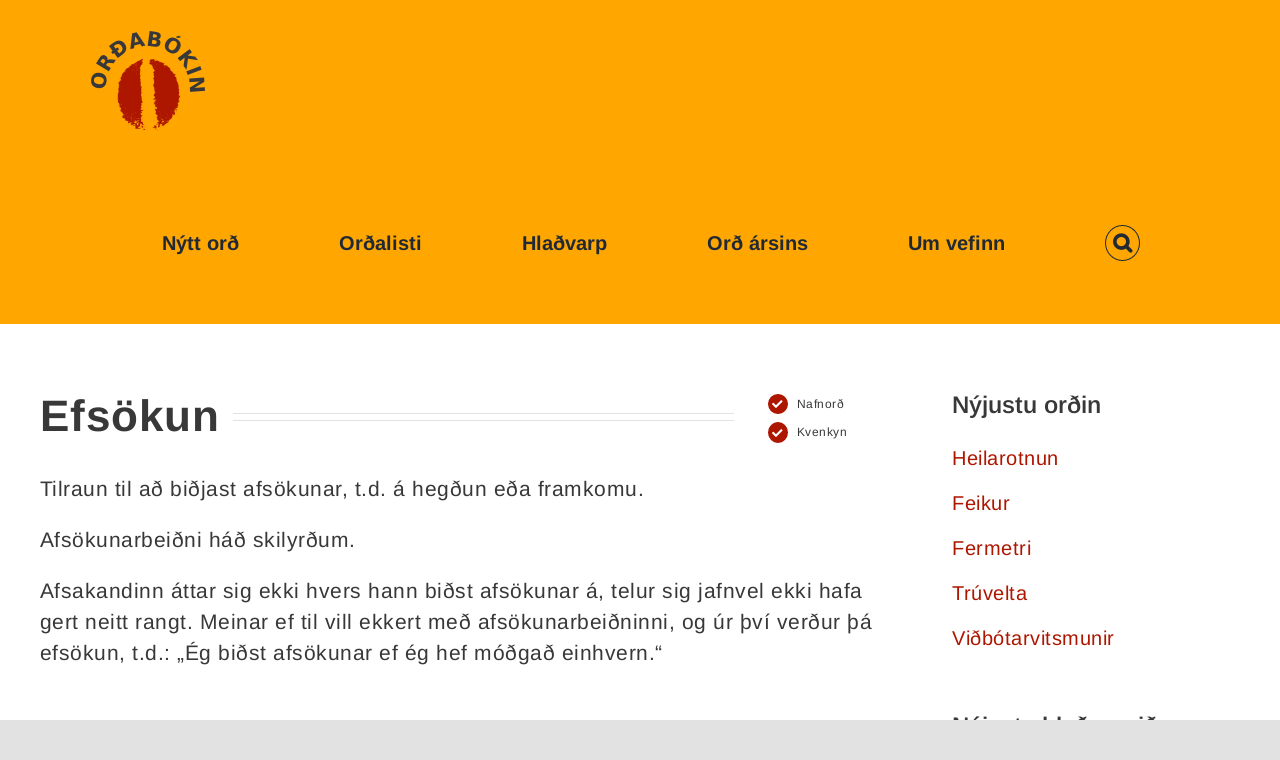

--- FILE ---
content_type: text/html; charset=utf-8
request_url: https://www.google.com/recaptcha/api2/anchor?ar=1&k=6LfGHZwUAAAAACC5f74C3RxExIdpGyt2ETqeSI9B&co=aHR0cHM6Ly9vcmRhYm9raW4uaXM6NDQz&hl=is&v=naPR4A6FAh-yZLuCX253WaZq&size=invisible&badge=hide&anchor-ms=20000&execute-ms=15000&cb=oc5i6tiv9khd
body_size: 44902
content:
<!DOCTYPE HTML><html dir="ltr" lang="is"><head><meta http-equiv="Content-Type" content="text/html; charset=UTF-8">
<meta http-equiv="X-UA-Compatible" content="IE=edge">
<title>reCAPTCHA</title>
<style type="text/css">
/* cyrillic-ext */
@font-face {
  font-family: 'Roboto';
  font-style: normal;
  font-weight: 400;
  src: url(//fonts.gstatic.com/s/roboto/v18/KFOmCnqEu92Fr1Mu72xKKTU1Kvnz.woff2) format('woff2');
  unicode-range: U+0460-052F, U+1C80-1C8A, U+20B4, U+2DE0-2DFF, U+A640-A69F, U+FE2E-FE2F;
}
/* cyrillic */
@font-face {
  font-family: 'Roboto';
  font-style: normal;
  font-weight: 400;
  src: url(//fonts.gstatic.com/s/roboto/v18/KFOmCnqEu92Fr1Mu5mxKKTU1Kvnz.woff2) format('woff2');
  unicode-range: U+0301, U+0400-045F, U+0490-0491, U+04B0-04B1, U+2116;
}
/* greek-ext */
@font-face {
  font-family: 'Roboto';
  font-style: normal;
  font-weight: 400;
  src: url(//fonts.gstatic.com/s/roboto/v18/KFOmCnqEu92Fr1Mu7mxKKTU1Kvnz.woff2) format('woff2');
  unicode-range: U+1F00-1FFF;
}
/* greek */
@font-face {
  font-family: 'Roboto';
  font-style: normal;
  font-weight: 400;
  src: url(//fonts.gstatic.com/s/roboto/v18/KFOmCnqEu92Fr1Mu4WxKKTU1Kvnz.woff2) format('woff2');
  unicode-range: U+0370-0377, U+037A-037F, U+0384-038A, U+038C, U+038E-03A1, U+03A3-03FF;
}
/* vietnamese */
@font-face {
  font-family: 'Roboto';
  font-style: normal;
  font-weight: 400;
  src: url(//fonts.gstatic.com/s/roboto/v18/KFOmCnqEu92Fr1Mu7WxKKTU1Kvnz.woff2) format('woff2');
  unicode-range: U+0102-0103, U+0110-0111, U+0128-0129, U+0168-0169, U+01A0-01A1, U+01AF-01B0, U+0300-0301, U+0303-0304, U+0308-0309, U+0323, U+0329, U+1EA0-1EF9, U+20AB;
}
/* latin-ext */
@font-face {
  font-family: 'Roboto';
  font-style: normal;
  font-weight: 400;
  src: url(//fonts.gstatic.com/s/roboto/v18/KFOmCnqEu92Fr1Mu7GxKKTU1Kvnz.woff2) format('woff2');
  unicode-range: U+0100-02BA, U+02BD-02C5, U+02C7-02CC, U+02CE-02D7, U+02DD-02FF, U+0304, U+0308, U+0329, U+1D00-1DBF, U+1E00-1E9F, U+1EF2-1EFF, U+2020, U+20A0-20AB, U+20AD-20C0, U+2113, U+2C60-2C7F, U+A720-A7FF;
}
/* latin */
@font-face {
  font-family: 'Roboto';
  font-style: normal;
  font-weight: 400;
  src: url(//fonts.gstatic.com/s/roboto/v18/KFOmCnqEu92Fr1Mu4mxKKTU1Kg.woff2) format('woff2');
  unicode-range: U+0000-00FF, U+0131, U+0152-0153, U+02BB-02BC, U+02C6, U+02DA, U+02DC, U+0304, U+0308, U+0329, U+2000-206F, U+20AC, U+2122, U+2191, U+2193, U+2212, U+2215, U+FEFF, U+FFFD;
}
/* cyrillic-ext */
@font-face {
  font-family: 'Roboto';
  font-style: normal;
  font-weight: 500;
  src: url(//fonts.gstatic.com/s/roboto/v18/KFOlCnqEu92Fr1MmEU9fCRc4AMP6lbBP.woff2) format('woff2');
  unicode-range: U+0460-052F, U+1C80-1C8A, U+20B4, U+2DE0-2DFF, U+A640-A69F, U+FE2E-FE2F;
}
/* cyrillic */
@font-face {
  font-family: 'Roboto';
  font-style: normal;
  font-weight: 500;
  src: url(//fonts.gstatic.com/s/roboto/v18/KFOlCnqEu92Fr1MmEU9fABc4AMP6lbBP.woff2) format('woff2');
  unicode-range: U+0301, U+0400-045F, U+0490-0491, U+04B0-04B1, U+2116;
}
/* greek-ext */
@font-face {
  font-family: 'Roboto';
  font-style: normal;
  font-weight: 500;
  src: url(//fonts.gstatic.com/s/roboto/v18/KFOlCnqEu92Fr1MmEU9fCBc4AMP6lbBP.woff2) format('woff2');
  unicode-range: U+1F00-1FFF;
}
/* greek */
@font-face {
  font-family: 'Roboto';
  font-style: normal;
  font-weight: 500;
  src: url(//fonts.gstatic.com/s/roboto/v18/KFOlCnqEu92Fr1MmEU9fBxc4AMP6lbBP.woff2) format('woff2');
  unicode-range: U+0370-0377, U+037A-037F, U+0384-038A, U+038C, U+038E-03A1, U+03A3-03FF;
}
/* vietnamese */
@font-face {
  font-family: 'Roboto';
  font-style: normal;
  font-weight: 500;
  src: url(//fonts.gstatic.com/s/roboto/v18/KFOlCnqEu92Fr1MmEU9fCxc4AMP6lbBP.woff2) format('woff2');
  unicode-range: U+0102-0103, U+0110-0111, U+0128-0129, U+0168-0169, U+01A0-01A1, U+01AF-01B0, U+0300-0301, U+0303-0304, U+0308-0309, U+0323, U+0329, U+1EA0-1EF9, U+20AB;
}
/* latin-ext */
@font-face {
  font-family: 'Roboto';
  font-style: normal;
  font-weight: 500;
  src: url(//fonts.gstatic.com/s/roboto/v18/KFOlCnqEu92Fr1MmEU9fChc4AMP6lbBP.woff2) format('woff2');
  unicode-range: U+0100-02BA, U+02BD-02C5, U+02C7-02CC, U+02CE-02D7, U+02DD-02FF, U+0304, U+0308, U+0329, U+1D00-1DBF, U+1E00-1E9F, U+1EF2-1EFF, U+2020, U+20A0-20AB, U+20AD-20C0, U+2113, U+2C60-2C7F, U+A720-A7FF;
}
/* latin */
@font-face {
  font-family: 'Roboto';
  font-style: normal;
  font-weight: 500;
  src: url(//fonts.gstatic.com/s/roboto/v18/KFOlCnqEu92Fr1MmEU9fBBc4AMP6lQ.woff2) format('woff2');
  unicode-range: U+0000-00FF, U+0131, U+0152-0153, U+02BB-02BC, U+02C6, U+02DA, U+02DC, U+0304, U+0308, U+0329, U+2000-206F, U+20AC, U+2122, U+2191, U+2193, U+2212, U+2215, U+FEFF, U+FFFD;
}
/* cyrillic-ext */
@font-face {
  font-family: 'Roboto';
  font-style: normal;
  font-weight: 900;
  src: url(//fonts.gstatic.com/s/roboto/v18/KFOlCnqEu92Fr1MmYUtfCRc4AMP6lbBP.woff2) format('woff2');
  unicode-range: U+0460-052F, U+1C80-1C8A, U+20B4, U+2DE0-2DFF, U+A640-A69F, U+FE2E-FE2F;
}
/* cyrillic */
@font-face {
  font-family: 'Roboto';
  font-style: normal;
  font-weight: 900;
  src: url(//fonts.gstatic.com/s/roboto/v18/KFOlCnqEu92Fr1MmYUtfABc4AMP6lbBP.woff2) format('woff2');
  unicode-range: U+0301, U+0400-045F, U+0490-0491, U+04B0-04B1, U+2116;
}
/* greek-ext */
@font-face {
  font-family: 'Roboto';
  font-style: normal;
  font-weight: 900;
  src: url(//fonts.gstatic.com/s/roboto/v18/KFOlCnqEu92Fr1MmYUtfCBc4AMP6lbBP.woff2) format('woff2');
  unicode-range: U+1F00-1FFF;
}
/* greek */
@font-face {
  font-family: 'Roboto';
  font-style: normal;
  font-weight: 900;
  src: url(//fonts.gstatic.com/s/roboto/v18/KFOlCnqEu92Fr1MmYUtfBxc4AMP6lbBP.woff2) format('woff2');
  unicode-range: U+0370-0377, U+037A-037F, U+0384-038A, U+038C, U+038E-03A1, U+03A3-03FF;
}
/* vietnamese */
@font-face {
  font-family: 'Roboto';
  font-style: normal;
  font-weight: 900;
  src: url(//fonts.gstatic.com/s/roboto/v18/KFOlCnqEu92Fr1MmYUtfCxc4AMP6lbBP.woff2) format('woff2');
  unicode-range: U+0102-0103, U+0110-0111, U+0128-0129, U+0168-0169, U+01A0-01A1, U+01AF-01B0, U+0300-0301, U+0303-0304, U+0308-0309, U+0323, U+0329, U+1EA0-1EF9, U+20AB;
}
/* latin-ext */
@font-face {
  font-family: 'Roboto';
  font-style: normal;
  font-weight: 900;
  src: url(//fonts.gstatic.com/s/roboto/v18/KFOlCnqEu92Fr1MmYUtfChc4AMP6lbBP.woff2) format('woff2');
  unicode-range: U+0100-02BA, U+02BD-02C5, U+02C7-02CC, U+02CE-02D7, U+02DD-02FF, U+0304, U+0308, U+0329, U+1D00-1DBF, U+1E00-1E9F, U+1EF2-1EFF, U+2020, U+20A0-20AB, U+20AD-20C0, U+2113, U+2C60-2C7F, U+A720-A7FF;
}
/* latin */
@font-face {
  font-family: 'Roboto';
  font-style: normal;
  font-weight: 900;
  src: url(//fonts.gstatic.com/s/roboto/v18/KFOlCnqEu92Fr1MmYUtfBBc4AMP6lQ.woff2) format('woff2');
  unicode-range: U+0000-00FF, U+0131, U+0152-0153, U+02BB-02BC, U+02C6, U+02DA, U+02DC, U+0304, U+0308, U+0329, U+2000-206F, U+20AC, U+2122, U+2191, U+2193, U+2212, U+2215, U+FEFF, U+FFFD;
}

</style>
<link rel="stylesheet" type="text/css" href="https://www.gstatic.com/recaptcha/releases/naPR4A6FAh-yZLuCX253WaZq/styles__ltr.css">
<script nonce="c9gH1eHBUzA3KdM334gM0A" type="text/javascript">window['__recaptcha_api'] = 'https://www.google.com/recaptcha/api2/';</script>
<script type="text/javascript" src="https://www.gstatic.com/recaptcha/releases/naPR4A6FAh-yZLuCX253WaZq/recaptcha__is.js" nonce="c9gH1eHBUzA3KdM334gM0A">
      
    </script></head>
<body><div id="rc-anchor-alert" class="rc-anchor-alert"></div>
<input type="hidden" id="recaptcha-token" value="[base64]">
<script type="text/javascript" nonce="c9gH1eHBUzA3KdM334gM0A">
      recaptcha.anchor.Main.init("[\x22ainput\x22,[\x22bgdata\x22,\x22\x22,\[base64]/[base64]/MjU1Ok4/NToyKSlyZXR1cm4gZmFsc2U7cmV0dXJuKHE9eShtLChtLnBmPUssTj80MDI6MCkpLFYoMCxtLG0uUyksbS51KS5wdXNoKFtxVSxxLE4/[base64]/[base64]/[base64]/[base64]/[base64]/[base64]/[base64]\\u003d\\u003d\x22,\[base64]\x22,\x22w7nCkVTClEbDlsOSw7cNc8K3VMKbJG3CkTY7w5HCm8Ouwr5jw6vDnsK6woDDvkIqNcOAwpjClcKow51EccO4U0vCiMO+IwfDlcKWf8Kcc0dwaUdAw54bSXpUQMOJfsK/w4LCrsKVw5Y2X8KLQcKAEyJfFcK2w4zDuVPDgUHCvk3ClGpgFcKKZsOew7tZw40pwo1BICnCksKwaQfDu8KQasKuw6B1w7htIMKkw4HCvsOzwpzDigHDs8Kmw5LCscKHSH/[base64]/Cs8KLPsOROFDDpsKMw6V2JMKZw7RmwqLDvmxpw5PCk2bDhnnCt8KYw5fCtSh4BMO4w7oUeyjCs8KuB2ABw5MeCMORUTNadsOkwo1jcMK3w4/[base64]/[base64]/CksKuwrljw4MowoNAw4zDi1PCiWDDpHTDrcKZw6TDiTB1wo5pd8KzG8KoBcO6wq7Cs8K5ecKDwr9rO1BQOcKzPcO2w6wLwoF7Y8K1wrMVbCVUw6prVsKMwrcuw5XDi1F/bCXDkcOxwqHCjMOGGz7CusOCwos7wrclw7pQB8OCc2dlIcKZQMKGPsO3EjzCsW0Vw6PDsXIkw6ZWwpxfw5bCq0wLHcObwrrDon4Cw7PCulLCncKEHlnDiMOjbxxybgI5DcK5wo/DnUvDtsODw7vDhFPDv8O3RDfDkSV3wqAlw6NzwqrCjcK6wr4mIsKWSUrClBrCnxbCpQDDnEcbw6nDr8KkAjMow68PSsOiwo03TsOPaU1VbcOICsO1SMOqwq7CkVTDtHYzFsOnDSDCksK2wq7DiVNKwp9PNcOQHMOvw7HDsS5tw7/CpixLw4bClMKXwobDmMOTwrDCrnnDjAZ3w7fCviTCoMKIImc3w6/DgsKtcWbCvcKPw7EJCnfCuXHCj8K+w6jCoycXwpvCgk3Cj8OHw6gmwqYFw7/CjRsrGcKlw5zDijo/I8OpdcKDDDzDqsO1QBjCnsKdw4lvw5YgLSnCvcOXwpsXf8KwwosJXcOhc8OwLMOqKwJNw5IlwoBhw7nDlCHDqCfCisO3wqPDvsKUHMKxw4PCgA/DmcOqV8OzQ08NEAY3GcKpwozCtDQxw4nDl3zChjHCrj0qwoHDocKUw4JvMnd5wpLCl2TDusKTCmkcw5JsT8Kxw6Mewodfw4PCjWTCk0p2w6pgwqE1w5jDkcKWwrDDisKOwrYWNsKNwrHCnC7Dn8O/el3CplDCmMOjBiXCgMKmYEnCmcOzwp0UBRwCwqPDilAydcODRsOew4PCkQPCl8O8e8OfwpPDgitAAU3Cuz/[base64]/CskjDnWLDq0YjdXQcRCHCvcKJemoew4fCmMK3wpB1LcOBwrx3Yw7CmmsHw7vCvMOzw5LDjFklYznCs19Qwp82HcObwrHCgw/DkMO6w5IpwpE6w5pDw7crwrTDusOQw5vCrsOuPMKIw7Fjw7HCmjEGXMOdDsKjw63DgsKbwqvDpMKIaMKDw7jCiTlswpZFwq1/Uz3DkHjDtTVsXDMgw6hzEsORCMKBw4ZjN8KJHMO1aigCw5jCl8Kpw6HCilPDqBnDvGB/w4V0wqBlwovCow8rwrzCth8VB8KzwoBGwr7Cg8Kmw68EwqcjJcKBfkTDqH9/B8KoFDMcwrrCqcOAScOyOSEKw79gO8KUbsK6wrdyw7bCt8KFYG8gwrQ+wqPCoVPCgMOiZ8K8RBzDrMO1wp9hw6UZw4rDrk/DqHFew7cyAybDlRkOI8OIwqnCo00fw73Cs8OSTlskw4rCs8OjwpjDg8OEUBRrwpAIwrbCuDwlfSTDnQbDpMOBwqnCrh4LLcKFAcO1wojDlXPCr13CoMKnDH0tw4hIMkbDrsOJe8ODw7/DlE/CusKWw6oJaWROw6TCrsOTwrE+w7vDv0TDhynChFA3w6jDj8Ktw5/DjMKaw5fCqTYuw54wYsK9F2vCpxvDhUsawqAhJmcXFcKywpUWJVsYQWHCrxjCp8KaEsK0V0rCkBQYw5d9w4rCkxVNw4UzPRjCn8KTwohRw77Ch8OGc1sHw4zDlcKsw4hyEMO9w5xAw5bDgcOSwpZ/wod2wpjCm8KJUFvDjxzDq8O7YEFIwpBuLmbDmMOuKcK7w6tFw45kw73DkcOAw55awqXDuMOZw5fClxBICRPDmsOIw6/DpFU+w5d3wrjDiEZ6wrbDog7DhsK9wqpTw6nDt8KqwpcRcMKAL8KmwozDjsKfwoBHfk48w7dYw4XConnCkno3HiMgcGPCucKsVMK7w7taBMOIScK4SzQOUcO9Nj0nwqR9w4c4Q8KyEcOcw6LCplPCkSYoMcKmwrvDpjciXMO7UMOccSMjw7rDlcOAHHDDuMKdw70DUC/DncKCw5BjaMKIYSDDqlgvwqxxwqzDjcOFf8O+wqfCosK5wpHCjG19w57CnMOrNQjDosOdw4BjJ8KENQMQO8KaY8O2w5jCq1MvPcORWMO2w57CgQjCpcOJOMOnPxrCmcKCGMKCw4A9Xz0UTcKzOMKdw5bCiMKuwpVDcMKpe8Oqwr9Sw77Dq8K3Mm/CkjMWwoptCUk1w4LCjD3Dq8OpRV5OwqknFFrDp8OpwqLCo8OXw7LCgcK/woDDkTMewpLCtnHCoMKKw40BTSXCgMOcwpHCh8KdwqRJwqPDqxckfnbDnA/Dv059SXLCvnkkwq/[base64]/[base64]/fMObwpTDpcO2G3vDn8K6NMKcwoI5worCgMKKTnzDs2IawpnClUsYe8KCSlhNw4PCmMOxwpbDuMO5AzDChBciN8ONHsK3dsOywpN/IxXDk8OSw7bDi8O7wprCj8Ktw41YGsKpwo7DkcOtRS/CucOac8OTwrFww4LCm8ORwo91HsKscMO4woUfwrDCn8KmZkjDv8K+w7vCvHYPwpMZQsK6wqNKYV7DqMKvMltsw6HCmX9AwrrDp1XCmSTCkh3CswRRwoDDosKOwr/Ch8Ofwp0CaMOCQ8O/[base64]/[base64]/DnSJNwrlwBxp3wr3DscK/CMO4w5gsw4rDqcOVwq/[base64]/YDs6w5tQw5nCkcOkw6nCn8O1HcKswp1FwpRQRMOiwoLCmFZHasO/JcOuwrVCGGrCkFPDhgrDi2DDgsOiwqlPw6nDt8Kiw6xUEzzCgCfDvhNbw5odaFjCkEvCmMKKw45nNlcuw43Ck8Kmw4bCrsKIHykAw506woFRXhJWf8KkTRvDsMOYw5DCusKCwq/[base64]/DicKbwoTDsMK5w7/DtcO1GG5KV3l4wqPCnDZldMOHHMOrLcOZwrUMwr7CpwREwq0QwqFbwopWS0MHw7E8cVg/HMKbD8OeZ05ww5LDusKnwq3CtSo/WsO2cALDtsOEHcKRcWnCgMOlw5kwfsOMEMKewrgNMMOjacO3w48Ww79vwqrDj8OMwo3CjivDncKuw4h8CMKcEsKsYcKbE1/Dt8OaEQVvfBEMwpFmwrbChsOnwr0fw6bCuwAzw6nChcODw5XDksOUwpTDhMKlP8OfBMKvVm8kcMOyGMKGEsKMwqMowrJTFTsNU8Ksw48vVcOTw7jDs8Oww5cYeBfCicOTEsODwonDtkHDsDASw5Ucwpx2wqgdLcOAX8KSw5kjZk/Dt2rCg17ChsOqERdwUy0zwq/DsF5efsOewrxGwoREwqLCix7CsMOpLcOdGsKQIcKGwpt/wpUEdjklM1x9wqYVw70Hw6Yeb1vDrcKzasO7w7xqwpTCm8KRw7XCrXhwwrnDnsKYYsKsw5LCu8K1EyjCplbDscO9wp3DjsK+PsO3WyLDqMKTwozDr1/CncOTF03CnMK7Xxozw7djwrLDkU/Dt2nDm8Kfw5UdH1fDslbDqsK4YcOGZsOOTsOFZD3DiWNMwr1fYcKeARx7ZRlGwojCr8K9EXTDmsO/w6TDj8Ovdlcmez/[base64]/eFzDjcObdMKvwppmT2rChsKUFQkdwq4CCWEYGGkJw5fDuMOMwqB5wqHCh8ODQsOdRsKhdQjDr8Kdf8ObRsOjw7hGdB3Cm8OkHMKOAsK1woliLitWwr/DrXEDGMOWwojDvMKcwohVw6/[base64]/DsDfDqETCtl/DqSXDo0jDmsOlwrIuw5/CrcOuw6NPwolJwrgSwqEKw6XDiMOUWTzDmxvChA7Cj8OWesOLT8K5UcObdcO6DcKDOCR3QyfCtsKIPcO4wq8jHhx/A8OKwqpsOMOyJ8OwJsK/w5HDqMKrwpcIQ8OxEGDCgxDDoQvCglPCoUVtwqIMFnIjD8KswqDDrCTDqHdUwpPCiVjDuMOxbcKCwqZxwp3DicKmwqwPwobDhMKkw7R4w6tswobDusO1w63CuybDuTrCi8KlcxfCtMKhV8OywrPCnknDicKKw6ZCccOmw4EwCcO/[base64]/CnhrCoF7DqMO+NwzDlcK8CsOoVsOHG05ww7HCk1vDu1Akw6rCt8OTw4R/[base64]/DtQDDq8KIGcOZBnvCn8OaCVo3bT/Cig3CscOgw7fDiXbDmUdSw796Zz04DF9jTsK1wq3CpyfCjTjDl8O4w5prwqJpw44oXcKJV8Omw51NCxI5QnLCoHcqY8OWwoRawrHCo8K5ccK0woDCh8OjwqbCvsOVAMKswoRQUMOHwqDDoMOIwoTDqMKjw5coCMKcUsOvw4/[base64]/F1RvVsKjwoPDvx1Hw70XSMOnwqRqZ8O1w4/[base64]/DmGhwBcOPwp7CpcKJNQ90dcK+w717w7TCpwjCscKGE19Ww5VhwpJiEcOdfCA1PMOiecOawqDCgCdGwptiwo/DuWAhwq4pw4nDi8KTV8OSw6vDtjc/w7MUBBgcw4fDn8K9w6/DqMKVf0bDhHzDjsKZdhsQYyTDuMOBO8OYSU5yBCxpDmHDt8KJAXYPE3Z5wqXDpRHDrcKFw5Jjw5HCvl48woURwogtWnDDqMK/V8O1wr3CnsOcdsOhV8OoGz1dFSVNNTRxwpDCtnvCn0AOHQzDusKTNEHDscK3YWrCjAd7Y8KjcyHDjMKhwp/Dt3wxeMKvNMKww547wqjDs8OETjpjwqDCl8OIw7Zwbn/Di8KNwopNw5TChsOEDsOSaxZ9worCmMKLw4RQwpbCkVXDsA4vVcKzwqYdEWYqMsKmdsOywrXDs8Kpw6LDrsKzw4FmwrXCu8OjXsOhK8OZYDLCr8OpwoVowqQJw5QzGAfCmxXCjDt6EcOyD17DqsKhBcK7TlHCtsOZBsONeEDDrsOIJl3DiE/CrcOADMKJZynDvMKyOXYyVC5PB8O7ZT0pw6RNBMKsw6Fcwo/CuX4SwrjCp8KAw4fCtcKZKMKZUAoRPFAFdS/[base64]/GcOWG8KRw7bCunQXD8K2XhfCtkbDt3nDm18sw7YPGFzDlMOTw5PDkMKVDcOUI8K5acKWPcKKG3F6wpYCRFUkwr/[base64]/[base64]/Dm8KnLlDDrB9IDTDCpsO0W8Ovw4/[base64]/w7xtwrAQw4HCjy3DmMKVwr1fwohTwpNvwqRwZhTChMK9wqBwGsO7a8OjwoFFcFlpKDQ4D8Kkw58jw5zDoXg7wpXDpUg2UsK8C8KtUcKdXMOiw61eNcOtw4A5wq/[base64]/wrhawqxSFXhpG8ODSAJ5wo3CsMOxVAEtRmNrMsKVSsKoGQHCsBo/cMKUA8OIT3MBw6TDmMK/YcOFw7xcaGLDvGc5S1zDv8OJw4LCuC3CkyvDlm3ChMKuPj13WsKMZC1BwooDwrHCkcOYJcKBFsKVJz1+worCuHsmFsKSw7zCssKPJsKbw7LDucORf18rCsO8TcO/wofCvXbDj8KMNU3CmsOhDwnDnMOCbB4IwoIBwosOwp/[base64]/CmEZfwqstwrfDlwLDsV4jwqBfwqR4w6IewqXDoiYlYcKdc8OKw47CqMOCw5BlwpzDm8OlwrvDv3siwpoiw77DpTvCun/[base64]/w4rDlFTDp8Kvw63DosKsw7c4w6XDucK5RyTDjjteCQ/DlAdzw69yY3vDhjPCp8KQZQLDlcKawoY7Fz9FJ8OaLsKxw7HDvcKMwrzCv0sbFXrCgMOjeMKwwotXVibCg8KAwqzCox4rUTPDo8OEUMKIwp7CizdLwrVCwqLCnsOEXMOJw6zDnXbCrDk/[base64]/DqQ3CsTF5PG8+Fj7Dq8KpBAQhwqDCgnrDmEnCmMK5wprDl8KEbx/[base64]/[base64]/CjCjDo8Oiw7HCmhd+wpwdSHgCw6gXwpVawrvCtFvCtk1hw78AWnPCucKww4LCrsOvN0wGOcKUGiYqwqxAUsK7d8OZf8Kgwr1bw4fCi8K/w5V7w4NLX8OMw6bDo2LCqjxhw7XCo8OMNcK3w6NEVFLDijXCvcKSAMOaIcKkFyPCmlM1N8KEw6bCpMOGwrtjw5LCtsKSCsOXJnNNCMKCNDc6H2DDgsKZw7Abw6fDrzjDpsOfYMK6w6xBXMKbw7bDlMK5eyjDjHDClMK8cMKTw6vChy/CmQYrKMOPL8KlwrnDqjXDlMKFwrTCvcKTw5gtOBTDhcONMlJ5NMKfw6tOwqV4wrTDpGZCwpp5wovCjyEfaFMmAUbCsMOkXMKRWgJQwqI3YsKWwpN/SMOzwppsw4DCkHJdbcOZSTZVZcOnYkXDlmnDhsOLM1PDrzU8wr1yWzM5w6fCmw/[base64]/[base64]/bn3CmEtww6DDinpbwo1vw47ClA7CucKPZx9+w6gYwrlpdsKVw5JLw6bDp8KsCwkGcUMKHCgbUhPDpMOILHRpw4jDg8Oww4vDjMOOw51kw77CssOgw6LDhMOTA2N2wqQ3BsORw4rDqw/DusKkw68/[base64]/CpsKAw6zCv2fDgcOQY8KIeMOTMTcEw6kJHV8mwp0SwrPClMO6wrNbcnbDtMOPwpTCi2fDicOpwqdPfsObwrRUHsOeSRPCpQdmwpF7RGDDuCLDkybCvMOsF8KrJW/DrsOPwr3DilR2w6DCiMO+wrbCpsO3HcKDN05PP8O5w6VAKRPCpFfCs0PDtcOrL2c7wptuURhrc8KVwojCvMOcTlHCnQ53SGYua2DDh3A5NiTDmG/[base64]/CpcKnH8Kdw7I3wok9w7QxwrvDlcKKwpjDj2QTPC/[base64]/CqQ3Dh8O5M0xJczZCw4rCoi/[base64]/[base64]/[base64]/ClsKqw6nDvMOZw5HDr8KMaSQqw4NITsOvDB3DnsKxRXnDqHh5eMKYDcKQWsKIw54/[base64]/w5LCmsOew4olBF7DmlHCkj8Qwosgwr1TwpXCm2Aywps5ZcKaQsOmw7/[base64]/Dpzd7w4LCssOgbl7CpUYfwpUnI8OUw4vDqEzCqcKlTgrDu8K5XiPDh8OvIzvClDzDoEI9YMKLw7wMw4TDogrCt8KfwozDu8KEa8Osw7FKwpzDoMOGwrJZw6DDrMKDLcOHw64+RMOiWCJ3w7/[base64]/wobCoMOSw5ZAwp0/X8Oww7BiSGYMwqnDkXccRMOadF4pwrfDucKJw7lIw5fCjsKPf8O7w6/DlQnCicO8dsKXw7nDkR3CjA/CgcOewqwcwo7Dr2LCosOcdsOEB2jDlsO/HMK9EcOMw7Qiw5NMw5kobj3CoWbDgArCu8OoKWMxBmPCmEgrwr0ebizCmcKXWFsCMcK6w45Hw5XCmRzCq8Kbw4kow5bDisKiw4l5F8OJw5dow4vDnsO1VXLDg2nDtcOAwo87di/CnMK+HhbDgMKabMKDPXp7WMK7wqTDiMKdDwvDvsKFwp8GfWXDlcK2HDfClsOiTELCr8OEwoVBwpnCl1TDrR8Cw4YQJ8Oawpptw4o8IsOfdWs1THRnS8Kcez06KcOpwp49DWfChWTCoVJcWhwhwrbClsKcZsOCw5o/[base64]/YcKCOcKjw4XDqsOnEcKcYMKww4jCgMKiwr91w5PDuFM/[base64]/MMOkMsObwrHDk2bCtmgVcUPCnsOowqPDnsK3HXXDp8O2wpvCsHR7amXDtMOHN8K+L0fDlsOXDsOhGlzDlMOvKMKhRw/Dq8KPNsOHw7Iiw792wpnCtsO2O8Omwow9w4xpLRLDsMOLM8Kzwr7DrcKFwrN/w6nCn8OSJUcXw4PDmMO0wodzwonDlcK1w4k5wqHCt2bDnnhiOjd2w5c+wpPCh3vCjRjCv3tTRWo9fsOmTsOjwo3CqAfDrQHCqsK3Z1MIMcKUegFjw5IxezJUwrQdwqnCqcK9w4nDmMOcdQRrw4zCqMOBw4VjLcKnNVHCi8Ohw7BEwo4pQ2TCgcKjGmFpAB/CqxzCmy1tw6gdwphBZMOBwoJ6TsOmw5YEa8KFw4QMIk4ZLT93wozCmFJLdmrDlXELHcKSVS4xBX54VypWIMOBw5nCocK9w4t8wqYOMMKIO8OPw7hEwr/CmsK5AwojTwXDm8OBw6psR8Olw6rCiHhZw6fDuT/CisO0LcKLwrk5MF0pdT15wr0fYUjCi8OQIcOGKcOfY8KIwq3CmMOOUFAOJw/CkcKRSXHCrCLDmDQJwqVNCsOvw4ZSw6rCpXxXw5PDn8OfwrZqN8Kzwr3CvULCocK7wqNlWwgLwprCmsOvwr7CliBtdUMWO0/ClMKswqPCgMOBwplIw5oAw53CvMOhw5FLdWPCrWPDtEQISFnDlcKFMsKGCWsqw6TDunVhXzLCl8OjwoY6MMKqYBZAYHZSw61KwrbCicOwwrfDgj4Bw6HCkMOsw6HDqTo1Y3d3wpjDiG8HwrMLCsOkW8OHdyxaw6LDq8OBVhxNZz/CpsOFZy/Cs8OFRzxmYyYRw5VfGm3DqMKuUcKhwqJ5wr7DnsKfaW/[base64]/[base64]/Cg0/DkxQnfsOAYcK4Q8KZw7gRwq7CuAseCsOOw6nCq008N8O9wovDq8OyD8Kxw7rDlsOgw7N3VHV1wrAFFsOqw7TDrANtwr3Drk/Dqz/CosK6w54JesK3wpt8cj9fw4/[base64]/CosOGw7HDrMOwwow2BhHDgSBZw78IQcKcwrrDgEjDhcKBw4wmw7TCpcKBUg7CvcKTw4/DpkonC3PCp8OEwrtfJFNdTsOwwpDDjcOLPE5uwpPCl8O4w47CjsKHwrw/PsKkbsOfw50yw47Cu3tXQHlcOcK/GV3CqcORLSIow6zClcOaw59RJxfCsyfCgsOzFMONQTzCuzpow5coN1/DgMOHXsKRQV18fcKECW9Sw7Ipw5jCm8OrHDnCj09tw4TDhMOcwrs0wpfDscOpwqfDq17DniJIwo/CjMO4woM5XWZ6w7lTw4gnw7bCgXhEf0TClj/[base64]/[base64]/Cp8OJwrFfdMKVw6TCqQTDumRAwo0sw7k0wq7CpHBPw4PDs2rDvMOqbns3GG8kw7DDg0cQw5RkOD1qVSVRwpxsw7zCtCzDmCjClkxmw7wswogyw61bYsK5I1/DuF3DlMKowotsFU5FwqLCrzF3UMOrcsO4f8OeFnsGKsKaNioRwpQTwogdfcKUwp/CtsKBA8OVwrLDoHhWF0nCk1zCpsKjKG3DvMOZRCVzP8OgwqsAPxfDiAPDpDPClsKgUU7CosOWw797ExgfPWHDuhnCnMOsDjJQw5dRIAnDksK8w41Vw5oWYsKjw7cWwpbDncOKw7oLFXQoTDLDtsOxETXCpMKBw6zCg8KVw5MDfsOJc258XRHDicKRwp90L3HCkMK/wohSRDl6w4EaFhnDmy3CoRQGwoDDnzDCp8K0J8OHw5UdwpJRXjYtHg5fw6fCrRsUw73CqFzCoCt+GW/Cp8OxY2LClMOqSsOfw4AHwqHCuU5/wpI+w6Ffw6PCisOFciXCp8Kpw7bCnhfDh8OPw4nDpMO1WcOLw5/DlyNzFsOLw5JxNlsKwpjDqwrDoCUpN0fDjj3DrEh6PMOHUAdjwq5Iw7NtworDnADDtgHChsKfbXdUWcOQWRDDtk4NP1sBwoDDrcKzKhl9TMKRQsK+w5ccw6vDsMO7w5dMJjAcEEg1O8OHa8K/dcOtBQPDswHDlH7CkwBNIjNww6xOMEDCt1o0EcOWw7QlTcOxwpcXwpA3w4LCrMK0w6bDqCXDiFXCgTN5w7ZuwpHDv8Orw5nCkjMfwr/DkFLCucOWw641wrXCvVTCiU1Cf3RZIAXCmMO2wq8XwobDsDTDksO6wpgywpzDnMKxEcK5LcKkJxTCrnU6wrLChsKgwofDr8OIQcKqHAJAwqJ9RhnDgcOHwq4/w5rDvHrCoXLCj8KIJcOGwoAGwoh2bkDCt1nDiglSeTHCsmLDoMKaMhzDqHJ6w6TCjMOLw7/CsGtew6BOBlTCgSl8wo7DjsOLIMOTbTo7HEfCphbCjMOmwqfDrcOUwpjDvMONwq96w7TCoMOYZAcwwrB0wr/Cn1TDsMO6w65WR8Olw7EaIMKYw4dUw4slIGPDo8KsRMOETsOHwrXDn8ONwqFsXlU9wqjDhkReCFjCosOrPAJuwo7CncKfwq0ceMOoM2BlQ8KdAMO3wqDCjsK/G8KFwrLDr8K/b8KpFMOUbRVZw7QeazYPYMOVfENhYF/CvcKTw7lTb0AqZMKkw7jCgnQYBhQFH8KKwoXDnsOxwo/[base64]/DnmPCg8KZw5/DvFtGUMOKw7XCscOlScOCwodtwqHDlcKKX8KCacKMw6fDv8OeZUohwrgOHcKPI8Orw5/DgMK1OhJXdMKaMcOtw6cLwrzDk8OzO8OmVsK5Hi/[base64]/DnsOZP8OkXCJDInnCrsK9w7plw7c/w6hIw43Cp8KiccKva8Ktwop/[base64]/Ct8K2bTvDssOjwroVVGLDj8OXXsKSNcO/[base64]/DpRIoIy3Dog0mLsK2w4pkA3LCh8OucMOvwpzCkMO4woDCsMOcw78UwolCw4nCrCQzAF4lJcKLwpdywohZwpMsw7PCgsOILMKUBsOVUFJfDnMZwpUAK8KvUcOBXMOfwoQow7Iow5XCkA9SdsOQw5DDgMOBwqJfwrvDqFTDjMKEGsOnAkdpKH/CqsKww6rDs8KbwqXCnTvDmk4ywrIff8KQwrfDvynCtMKXNcK0VBLCkMOFJ3Mhwo7CqMKuXG7ClhEnw7PCj3QiIVtpF005wqo+XTxAwqrCuxZvKHjDgXrDtsONwpJsw7LDrMOYGMOCw4Ukwq3CtB1fwo3DmWDCrgB+woNIw7ZMR8KINMORfMKTwro7wo/DuX1SwozDhSZQw5l4w5tjNMOww4NcDsOaHMKywpl9c8OFKkTCilnClMKmw5ZmCsOXw5rCmHjDvMKVLsONIMOFw7kVKyMOwptWwo7DsMOVwqVbwrdHMk4qHT7ClMKzVMKnw63CmcKlw59kw7gBCsKURHHCoMKcwpzCmsKEwr4Ka8OGVyjCo8KIwpfDvihDP8KacwfDp3/Cp8OcJX0Ww7RrP8OQwonCv1N1J3BKwo/CvijDjsKvw7fCkyTDm8OtbjbDtlQ+w7ZWw5DCslXDtMO/[base64]/Dv3rDm8O+w47DkRTCjsK2IVjCvsKbVS3DrcOxw7A9WMKPw43CgGPDpsOxdsKgK8OLwofDrUPCisKQZsOuw6vCkitPw5QRWMKDwo7Dg2YnwoB8wojCoEbDiAgIw5vDmTLCg10VMsKzZwjCjXgkZsK5LyggCsKrS8ODSC/DkjXDkcOrGlt6w7UHwqQZNMKtw5rCucKDTmbCqsO+w4I5w5wPwqtpXTXCi8O3wpEWwqbCrQfCgDPCl8OdFsKKaA9HcTN3w6rDkR4Tw7jDssOOwqrDrCYbOUXDoMOyL8OYw6VIV1haaMK6aMOlOAtZCl7CrMOxRGRewrEbwoJ/HsOQwo/[base64]/EcOtO0/Cn3bDi0bChMOQICfDtsKsJlrDtcOiMcK7SsKbOsOxwpzDm2rDrcOswpYMI8Keb8ODOx4JXsOEw5/CsMKYw5wcwp7CsxPCg8OaMg/[base64]/CqMKGwpfCv3JzZ8K+wrIjw4oOw7hLWX3DsChQexDDqcOfwovCozp2wowywokaw6/Co8Kkf8KtDSDDh8O8wqnCjMOBfsOdNAjClCsbbsK5EFx+w6/[base64]/DnMOfw4LCvsO7I8KlP8OxRcOawojDisO9QcKJw6vCo8OpwoxgbgXDrGTDkH9qw7hDVcOOwqxQLMOww4EFRcK1PsOawogow6VKWiTChcKzRDHDlR/CnhnCh8KYPcOfwqw2wovDhDRoIxYTw6NuwocGYMKLUFLDlTFCYEHDmcOvwpxRXsKmNsKUwp4EV8OMw71zJUUcwpvDtMOYOVPDgcO9woXDncKwdCpMw7FMGwF/OVvCoRx1XABBwpLDuhVgMmwPUcO9wonCrMK0wrbDqCdkHn3CncKhK8KYB8O0w4bCrCA0w4I5dHvDrW86w4nCrHkCw6zDuT/Cr8OEaMK6woUKw5BWwogswrF+wp10w6fCvC8UC8ODbsO2GQ3CmjbCsTQtWBBPwoslw5MOwpZtw7lpw4vCr8OFUMK3w7/CjhNIw74CwrnCnD8EwpBfw5DCmcKvExrCsUNUfcOzwp58woYKw47Ds0DCu8KQwqY3Omokwr09w4ElwpZzJScDwovDpcOcIcOow5zDqCAdwoRmVmsxwpXCt8OHw6YRwqHCnzxUw4bDiFMjf8KUQ8KJw6bCrDEfwrXDsW9MM0/Cm2IvwoVLwrXDsys5w6soGlDDjMO+wobDpinDqcONwrUudcKRVsOoUTctwqfDtw3ClMOsVTppOTotfH/CphYsHkkxw45kTENNIsKMwo0ow5HClsKNwofDosOoLxpqwrDDjcOXK1Qew7/Chm8YdcKPWGVnRWvDpMOYw6rCusO+YsOqaWE8woIadCPCgMOxdE/CqsK+NMK3d0jCssKJKUMjPsKmZk7CusKXRsKRw7bDmyR2wprDk3QhAMK6GcOzeQRxwpjDjiF9w5oICkgtPmNRN8KNc2cLw7URw5fCvA0qNFvCmBTCt8KWYXcZw4hKwopyB8OsNxMmw57DlcKqw4Uxw5XDknjDoMOrARc7TSwrw78VZ8KUw7/DvhQ/w4PChTMreSfDhsOJw6rCvcORwrcewrfDixhQwoHDvsOJF8KmwrMQwqDDnQXDi8OjFANxNcKlwp4mSFI4w6giZhEgDMK9HMKww6bDjMObERM+GG05OcOMw75OwrFsbjbCkgUcw4fDsU0vw6oAw7bCl0IfJ03CiMODw7FpP8Orwr3DrnfDj8O/woTDosOmTsOOw6/Csx89wpBAesKdw4HDg8ORPl8Hw4XDuFvChMO/[base64]/Duk3DtVluecKTwoDCgkMaUMK5MWjCncOtwqolw63Cp2siwpjCkcO1w4zDvMOYPsKYw5rDmVN0IsOBwrF2w54nwoVmARILQH8LAsO5wr3CtMKLTcK2woPCijBRw6/[base64]/Ckh4hwrvDpGgsw4NZw7zDohhIYcKtX8KPacOlT8O5w6I9LMOyGR/DnsOOKcKZw7haa0fDkcOhw67DqhfCskYOKCh5O0xzw4zCuhvCqkvDrMOHcjfDtkPCqGzCjj3DkMKMwoEewpw+KV5bwprCgHptw4/DkcOow5/Dk3YGw5HDv3UvRHtww6BrG8K7wr3Cs0nDq2LDh8O/w489wodjU8O2wr7CrXkywr9BBh9FwqBUAB4kSkBtwqpVXMKHCMKmCW5XaMKjc2zChHjClXPCjsKxwqrCpMKqwpp6wpYed8O1XcOUPytjwrRrwr1RASvDtMKhDkt+wpjDi2HDrw3CkwfDrR3Dn8Onwpx1wqdlwqF3KBTDt27DrW/Co8KUSSQdbsKqX3piQ0LDvmwrEC3Cq1NyBcO8wqEQCiY9TDHDoMKxDFI4woLCtBLDhsKUwrYWBE/DtMOONV3DlzsEfsOLTSgewpnDjU/[base64]/CvzHDsMKTQcKUdBNVHMOXw713wrrCq1tyLGNGMBpEw7fDl1EYwoYqwqEaYWbDuMOUw5jDtSQEOcKSHcKbw7YFHUYdwoMLBsOcYMK7dCsSNxbCrcKiwr/Cl8OAZMOAwrHDkSM7wpnCvsKMQsKJw4xnwq3Dnggrw4PCsMO8W8O3HMKLwpDCq8KBHsOfwp1Dw73DsMKObjgrwoLCl2Mow6AOKUxtwrXDrG/[base64]/DmzLCgsOTcF9fwojCsSnDv1M3w6lxwpbClcKYwpROe8KfCMOHRMKfw4R0wqzDmzMcJ8OoNMKyw5TCvsKGwonDpMK8WsK+w4/Cn8Ovw7fCpsKpw4AwwpZvSSY3YsKkw7DDhMOvMmFZNlwawp8GXifCocKGEcOaw4HCncONw6nCocO4M8OiXFPDv8KnRcOBb33Ct8Kawq50wrnDkMO5wrXDnBrCk3TCjMKTaX/[base64]/DmsOBw6Rkw4cnwrdfw7jDt8Oiw77ChRBfORJzbjkcwpnDsMO6w6rCqMO6w7PCkWrCshk5OFc\\u003d\x22],null,[\x22conf\x22,null,\x226LfGHZwUAAAAACC5f74C3RxExIdpGyt2ETqeSI9B\x22,0,null,null,null,0,[21,125,63,73,95,87,41,43,42,83,102,105,109,121],[7241176,136],0,null,null,null,null,0,null,0,null,700,1,null,0,\[base64]/tzcYADoGZWF6dTZkEg4Iiv2INxgAOgVNZklJNBoZCAMSFR0U8JfjNw7/vqUGGcSdCRmc4owCGQ\\u003d\\u003d\x22,0,0,null,null,1,null,0,1],\x22https://ordabokin.is:443\x22,null,[3,1,1],null,null,null,1,3600,[\x22https://www.google.com/intl/is/policies/privacy/\x22,\x22https://www.google.com/intl/is/policies/terms/\x22],\x22qnZMGworV598E7VZBgATagc8k8S7tTcOdDRsMms4mXU\\u003d\x22,1,0,null,1,1763049927293,0,0,[198,215,45,192],null,[12,150,126],\x22RC-GKcvZTFva9u1jA\x22,null,null,null,null,null,\x220dAFcWeA6mieASVqQRzByDd0JU3Yp6eB3dN6jut3GdV-MP5s5L09Hji4rAXTD9h_Hzkwgd7XzuPFbCs7QymnbAM-VYE2lVviXp9A\x22,1763132727120]");
    </script></body></html>

--- FILE ---
content_type: text/html; charset=utf-8
request_url: https://www.google.com/recaptcha/api2/anchor?ar=1&k=6LfGHZwUAAAAACC5f74C3RxExIdpGyt2ETqeSI9B&co=aHR0cHM6Ly9vcmRhYm9raW4uaXM6NDQz&hl=is&v=naPR4A6FAh-yZLuCX253WaZq&size=invisible&badge=hide&anchor-ms=20000&execute-ms=15000&cb=osbvwe2kravk
body_size: 44866
content:
<!DOCTYPE HTML><html dir="ltr" lang="is"><head><meta http-equiv="Content-Type" content="text/html; charset=UTF-8">
<meta http-equiv="X-UA-Compatible" content="IE=edge">
<title>reCAPTCHA</title>
<style type="text/css">
/* cyrillic-ext */
@font-face {
  font-family: 'Roboto';
  font-style: normal;
  font-weight: 400;
  src: url(//fonts.gstatic.com/s/roboto/v18/KFOmCnqEu92Fr1Mu72xKKTU1Kvnz.woff2) format('woff2');
  unicode-range: U+0460-052F, U+1C80-1C8A, U+20B4, U+2DE0-2DFF, U+A640-A69F, U+FE2E-FE2F;
}
/* cyrillic */
@font-face {
  font-family: 'Roboto';
  font-style: normal;
  font-weight: 400;
  src: url(//fonts.gstatic.com/s/roboto/v18/KFOmCnqEu92Fr1Mu5mxKKTU1Kvnz.woff2) format('woff2');
  unicode-range: U+0301, U+0400-045F, U+0490-0491, U+04B0-04B1, U+2116;
}
/* greek-ext */
@font-face {
  font-family: 'Roboto';
  font-style: normal;
  font-weight: 400;
  src: url(//fonts.gstatic.com/s/roboto/v18/KFOmCnqEu92Fr1Mu7mxKKTU1Kvnz.woff2) format('woff2');
  unicode-range: U+1F00-1FFF;
}
/* greek */
@font-face {
  font-family: 'Roboto';
  font-style: normal;
  font-weight: 400;
  src: url(//fonts.gstatic.com/s/roboto/v18/KFOmCnqEu92Fr1Mu4WxKKTU1Kvnz.woff2) format('woff2');
  unicode-range: U+0370-0377, U+037A-037F, U+0384-038A, U+038C, U+038E-03A1, U+03A3-03FF;
}
/* vietnamese */
@font-face {
  font-family: 'Roboto';
  font-style: normal;
  font-weight: 400;
  src: url(//fonts.gstatic.com/s/roboto/v18/KFOmCnqEu92Fr1Mu7WxKKTU1Kvnz.woff2) format('woff2');
  unicode-range: U+0102-0103, U+0110-0111, U+0128-0129, U+0168-0169, U+01A0-01A1, U+01AF-01B0, U+0300-0301, U+0303-0304, U+0308-0309, U+0323, U+0329, U+1EA0-1EF9, U+20AB;
}
/* latin-ext */
@font-face {
  font-family: 'Roboto';
  font-style: normal;
  font-weight: 400;
  src: url(//fonts.gstatic.com/s/roboto/v18/KFOmCnqEu92Fr1Mu7GxKKTU1Kvnz.woff2) format('woff2');
  unicode-range: U+0100-02BA, U+02BD-02C5, U+02C7-02CC, U+02CE-02D7, U+02DD-02FF, U+0304, U+0308, U+0329, U+1D00-1DBF, U+1E00-1E9F, U+1EF2-1EFF, U+2020, U+20A0-20AB, U+20AD-20C0, U+2113, U+2C60-2C7F, U+A720-A7FF;
}
/* latin */
@font-face {
  font-family: 'Roboto';
  font-style: normal;
  font-weight: 400;
  src: url(//fonts.gstatic.com/s/roboto/v18/KFOmCnqEu92Fr1Mu4mxKKTU1Kg.woff2) format('woff2');
  unicode-range: U+0000-00FF, U+0131, U+0152-0153, U+02BB-02BC, U+02C6, U+02DA, U+02DC, U+0304, U+0308, U+0329, U+2000-206F, U+20AC, U+2122, U+2191, U+2193, U+2212, U+2215, U+FEFF, U+FFFD;
}
/* cyrillic-ext */
@font-face {
  font-family: 'Roboto';
  font-style: normal;
  font-weight: 500;
  src: url(//fonts.gstatic.com/s/roboto/v18/KFOlCnqEu92Fr1MmEU9fCRc4AMP6lbBP.woff2) format('woff2');
  unicode-range: U+0460-052F, U+1C80-1C8A, U+20B4, U+2DE0-2DFF, U+A640-A69F, U+FE2E-FE2F;
}
/* cyrillic */
@font-face {
  font-family: 'Roboto';
  font-style: normal;
  font-weight: 500;
  src: url(//fonts.gstatic.com/s/roboto/v18/KFOlCnqEu92Fr1MmEU9fABc4AMP6lbBP.woff2) format('woff2');
  unicode-range: U+0301, U+0400-045F, U+0490-0491, U+04B0-04B1, U+2116;
}
/* greek-ext */
@font-face {
  font-family: 'Roboto';
  font-style: normal;
  font-weight: 500;
  src: url(//fonts.gstatic.com/s/roboto/v18/KFOlCnqEu92Fr1MmEU9fCBc4AMP6lbBP.woff2) format('woff2');
  unicode-range: U+1F00-1FFF;
}
/* greek */
@font-face {
  font-family: 'Roboto';
  font-style: normal;
  font-weight: 500;
  src: url(//fonts.gstatic.com/s/roboto/v18/KFOlCnqEu92Fr1MmEU9fBxc4AMP6lbBP.woff2) format('woff2');
  unicode-range: U+0370-0377, U+037A-037F, U+0384-038A, U+038C, U+038E-03A1, U+03A3-03FF;
}
/* vietnamese */
@font-face {
  font-family: 'Roboto';
  font-style: normal;
  font-weight: 500;
  src: url(//fonts.gstatic.com/s/roboto/v18/KFOlCnqEu92Fr1MmEU9fCxc4AMP6lbBP.woff2) format('woff2');
  unicode-range: U+0102-0103, U+0110-0111, U+0128-0129, U+0168-0169, U+01A0-01A1, U+01AF-01B0, U+0300-0301, U+0303-0304, U+0308-0309, U+0323, U+0329, U+1EA0-1EF9, U+20AB;
}
/* latin-ext */
@font-face {
  font-family: 'Roboto';
  font-style: normal;
  font-weight: 500;
  src: url(//fonts.gstatic.com/s/roboto/v18/KFOlCnqEu92Fr1MmEU9fChc4AMP6lbBP.woff2) format('woff2');
  unicode-range: U+0100-02BA, U+02BD-02C5, U+02C7-02CC, U+02CE-02D7, U+02DD-02FF, U+0304, U+0308, U+0329, U+1D00-1DBF, U+1E00-1E9F, U+1EF2-1EFF, U+2020, U+20A0-20AB, U+20AD-20C0, U+2113, U+2C60-2C7F, U+A720-A7FF;
}
/* latin */
@font-face {
  font-family: 'Roboto';
  font-style: normal;
  font-weight: 500;
  src: url(//fonts.gstatic.com/s/roboto/v18/KFOlCnqEu92Fr1MmEU9fBBc4AMP6lQ.woff2) format('woff2');
  unicode-range: U+0000-00FF, U+0131, U+0152-0153, U+02BB-02BC, U+02C6, U+02DA, U+02DC, U+0304, U+0308, U+0329, U+2000-206F, U+20AC, U+2122, U+2191, U+2193, U+2212, U+2215, U+FEFF, U+FFFD;
}
/* cyrillic-ext */
@font-face {
  font-family: 'Roboto';
  font-style: normal;
  font-weight: 900;
  src: url(//fonts.gstatic.com/s/roboto/v18/KFOlCnqEu92Fr1MmYUtfCRc4AMP6lbBP.woff2) format('woff2');
  unicode-range: U+0460-052F, U+1C80-1C8A, U+20B4, U+2DE0-2DFF, U+A640-A69F, U+FE2E-FE2F;
}
/* cyrillic */
@font-face {
  font-family: 'Roboto';
  font-style: normal;
  font-weight: 900;
  src: url(//fonts.gstatic.com/s/roboto/v18/KFOlCnqEu92Fr1MmYUtfABc4AMP6lbBP.woff2) format('woff2');
  unicode-range: U+0301, U+0400-045F, U+0490-0491, U+04B0-04B1, U+2116;
}
/* greek-ext */
@font-face {
  font-family: 'Roboto';
  font-style: normal;
  font-weight: 900;
  src: url(//fonts.gstatic.com/s/roboto/v18/KFOlCnqEu92Fr1MmYUtfCBc4AMP6lbBP.woff2) format('woff2');
  unicode-range: U+1F00-1FFF;
}
/* greek */
@font-face {
  font-family: 'Roboto';
  font-style: normal;
  font-weight: 900;
  src: url(//fonts.gstatic.com/s/roboto/v18/KFOlCnqEu92Fr1MmYUtfBxc4AMP6lbBP.woff2) format('woff2');
  unicode-range: U+0370-0377, U+037A-037F, U+0384-038A, U+038C, U+038E-03A1, U+03A3-03FF;
}
/* vietnamese */
@font-face {
  font-family: 'Roboto';
  font-style: normal;
  font-weight: 900;
  src: url(//fonts.gstatic.com/s/roboto/v18/KFOlCnqEu92Fr1MmYUtfCxc4AMP6lbBP.woff2) format('woff2');
  unicode-range: U+0102-0103, U+0110-0111, U+0128-0129, U+0168-0169, U+01A0-01A1, U+01AF-01B0, U+0300-0301, U+0303-0304, U+0308-0309, U+0323, U+0329, U+1EA0-1EF9, U+20AB;
}
/* latin-ext */
@font-face {
  font-family: 'Roboto';
  font-style: normal;
  font-weight: 900;
  src: url(//fonts.gstatic.com/s/roboto/v18/KFOlCnqEu92Fr1MmYUtfChc4AMP6lbBP.woff2) format('woff2');
  unicode-range: U+0100-02BA, U+02BD-02C5, U+02C7-02CC, U+02CE-02D7, U+02DD-02FF, U+0304, U+0308, U+0329, U+1D00-1DBF, U+1E00-1E9F, U+1EF2-1EFF, U+2020, U+20A0-20AB, U+20AD-20C0, U+2113, U+2C60-2C7F, U+A720-A7FF;
}
/* latin */
@font-face {
  font-family: 'Roboto';
  font-style: normal;
  font-weight: 900;
  src: url(//fonts.gstatic.com/s/roboto/v18/KFOlCnqEu92Fr1MmYUtfBBc4AMP6lQ.woff2) format('woff2');
  unicode-range: U+0000-00FF, U+0131, U+0152-0153, U+02BB-02BC, U+02C6, U+02DA, U+02DC, U+0304, U+0308, U+0329, U+2000-206F, U+20AC, U+2122, U+2191, U+2193, U+2212, U+2215, U+FEFF, U+FFFD;
}

</style>
<link rel="stylesheet" type="text/css" href="https://www.gstatic.com/recaptcha/releases/naPR4A6FAh-yZLuCX253WaZq/styles__ltr.css">
<script nonce="gKzDWjgpUkItQQx4D1ZlBw" type="text/javascript">window['__recaptcha_api'] = 'https://www.google.com/recaptcha/api2/';</script>
<script type="text/javascript" src="https://www.gstatic.com/recaptcha/releases/naPR4A6FAh-yZLuCX253WaZq/recaptcha__is.js" nonce="gKzDWjgpUkItQQx4D1ZlBw">
      
    </script></head>
<body><div id="rc-anchor-alert" class="rc-anchor-alert"></div>
<input type="hidden" id="recaptcha-token" value="[base64]">
<script type="text/javascript" nonce="gKzDWjgpUkItQQx4D1ZlBw">
      recaptcha.anchor.Main.init("[\x22ainput\x22,[\x22bgdata\x22,\x22\x22,\[base64]/[base64]/MjU1Ok4/NToyKSlyZXR1cm4gZmFsc2U7cmV0dXJuKHE9eShtLChtLnBmPUssTj80MDI6MCkpLFYoMCxtLG0uUyksbS51KS5wdXNoKFtxVSxxLE4/[base64]/[base64]/[base64]/[base64]/[base64]/[base64]/[base64]\\u003d\\u003d\x22,\[base64]\\u003d\x22,\x22w6A5LcOhTW8RwoXCn8KVw7pJwoh1wqfCm8K7QcO/GsOZMMK5DsK5w5ksOivDm3LDocObwoY7f8OcVcKNKwnDt8Kqwp4XwrPCgxTDhX3CksKVw6Jtw7AGfsKCwoTDnsOlK8K5YsORwpbDjWA/w4JVXRRgwqo7wrgkwqs9bgoCwrjClQAMdsKGwpddw6rDshXCrxxNX2PDj03ClMOLwrBPwrHCgBjDvMOtwrnCgcOZfDpWwonCqcOhX8O8w4fDhx/CiHPCisKdw57DssKNOFzDlH/ClWvDlMK8EsOTVlpIQGEJwofChzNfw67DucO4fcOhw7TDiFdsw5lHbcK3wpYQIjxyATLCq0XCsV1jSMOzw7Z0bcOkwp4gfibCjWMpw6TDusKGKcKtS8KZGMOHwobCicKdw7VQwpBEWcOveG7DhVNkw4bDiS/DogUYw5wJIcOjwo9swrnDl8O6wq5XQQYGwpnCqsOeY3nCmcKXT8K3w7Iiw5IzN8OaFcOeCMKww6wRbMO2AA7CtGMPelQ7w5TDh14dwqrDgcKUc8KFV8OzwrXDsMOeD23Dm8OBOGc5w6PCosO2PcK8GW/DgMKvZTPCr8KgwoJ9w4JUwoHDn8KDZHlpJMOaeEHCtFNFHcKRITrCs8KGwoJyez3CsUXCqnbCqC7Dqj4Xw6pEw4XCllDCvQJNaMOAcxAjw73CpMKDGkzClgHCscOMw7AlwrUPw7o/QhbClDfCpMKdw6JEwrM6ZUgMw5ASB8OxU8O5XcOowrBgw7/DqTEww6/Du8KxSBbCpcK2w7RVwqDCjsK1BsOwQFfCnQ3DgjHCnU/CqRDDm1pWwrprwrnDpcOvw6gKwrU3MsOWFztTw5fCscO+w7XDlHJFw7oPw5zCpsOVw7lvZ1HCmMKNWcOWw6U8w6bCuMKdCsK/[base64]/[base64]/Kg3CqcOzw6pLUcKJeS1PXMOxEDTDpz4Zw4w/OsK1DMOkwrhJTA8/[base64]/[base64]/[base64]/DqMKfEsKkwrTCsDJgCsOAw58SbcKdw6owTA1Lw69vw4DDpmBVcsOBw5jDiMOXA8KCw4x6wqdEwq9aw75UFA8jwqHCkcObYwLCkhApdsO9OMOgGMKew5g3PALDs8ODw6rCoMKAw43CnwDCnh7DqyHDlkPCjhnChcOTwqTCq0rCqXkpQcOEwq/CmTrCpV/Cql4xw45Fwq/DgsOJw5bDlyhxC8OKw7HCgsKFPcO5wq/DmMKmw7HCmBprw4ZrwrpNw7hNwrbDtjJtw5pMNELCnsOqSDTCg2bDncOPAMOuw7dFwpA6OcOqwqfDuMOQElTClDspBDXDp0VFwqYtwp3DrHgCKEbCr346OMKbRUlVw7l8TShowqDDpMKUKHNhwq1Kwo9sw7QIOMK0d8KGw4vDn8KiwqTCp8Kgw6ZZwr/[base64]/DsC4+wprDthsTW1J5HsOBNSzChcK8w5vCgMKdOGLCoydqS8OKwrJ+e1zCjcKAwrh4J0k/QsO0wpzDtCzDjcOawqkXPznCmllOw49KwqJcIsOQMlXDnETDs8OrwpA3w59LPynDucKySW3Du8Kiw5zCtMKgeQdIIcKlwrDDgEwkVm5iwpQ+EjDDji7Cgn8CWMOqw6EIw4/Cp2vCt1jCkhPDrGDCnwLDgsK7CsKyZiszw48JMzFgw5Zvw5hSLcKxEVIlaVpmWTFQw63ClUzDklnCvcOYw7p8wr4uw63CmcK3w5t1F8KTw57DgMKXGTTDmjXDksK1wrJvwp4Ww7tsDnzCljNww68aLB/CosO4QcOvB1bCpDw0FcO8wqIRZ0spBMO9w6jCmy4/wpHDssK/w5XDn8O+IARFa8KdwqzCocOUcyDCjsK8w6rCmyzDusKswr7CpMOxw6hLLSjCisKWR8OhYTLCvsOawqTCiDInwrjDiEoowrbCrBkSwoLCvcKqwrR9w7sVwp7DtMKNW8OBwqDDujJCw6A0wq1lw4XDtsK/w4oqw6doTMOCBTjDmkPDucK7w70rw6lDw5N8wos5SSpjCsKpIMKNwqIHEBHCtA3CncKbEE0xNsOtAHohwpgkw6vDmcK5w5bCi8K7V8OSeMOvDGnDm8KsdMK3w67CvsOPJcOUwrXCgUHDiH/[base64]/[base64]/CgxfDuns6w5fDsG4Dw6TDhAxswrHCgBo6w4DChnhYwqQDwoQmw7w7wo5/w4oucsK8w63DqhbCp8OcBsOXeMOHwoDDkjJFT3dyYMKdw5XDncO6KcKgwoJIwoM0AARiwqTCk00ew7zCmxVDw7bDh0JUw5EUw7/DiQ19wrssw4LChsKtYV/DvQB3R8O3XsKUwoPDr8OpaBwnMcOxw7zCmA7DiMKVw5HDlsOOUcKJPSA0Rx4Bw6DDoFdFw5nDkcKqw59mw7AtwqXDsRPDhcO/BcKYwoNMKCQ4NMKvwp0Jw6zDt8Omw5NEUcKuB8OhGWrDksOZwq/DhTfCo8OOIsObQ8O2N2txXQ0Lwp1ww55Xw6nDvgfCvAczKcO9aCvDtW4IR8OFw6zCml9JwqLCiRo/QknCnGbDmzVJw7RCGMOdaQJZw6E/JE1BwovCsCPDu8ODw61WLcO7P8OeCMOhw7Q9BcOaw4nDpcOwXMK9w67CnMOpJFjDm8Klw6s+GUDCgBnDjTorTcOSXWU/[base64]/DqHTDhjrDo8ORN8KZCi/[base64]/CmC5Zw6vCjHrChE7DtsO6wqInFMKtCcK4LkbDhxIJw6/DiMOSwr57wrjDtsKcw4/CrW1UIcOfwp/Dj8K3w448fsOlXlbCl8OjI3/DlsKId8KaRlhkekxew4wbfGVUEcOOY8KywqfCocKLw507TMKVQcKbJTJJdsK6w5LDqH7Dil/CtXzDsFF3FMKkaMOSwpp7wo49wqkvYHrCgMKGeVTDsMKiUsO9w7MQw7g+NMOVw5jDrcOjw4jDtFLDvMKMw5HDosOrSGrDq20VWsKQwo/DjsKHw4N+LxVkJ0PCu3pCwq/Crx8Sw4vCn8KywqHCpMOCw7bCh2TDvsO+w7jDmVLCrxrCrMKHFwBxwoV4aUTCosO4w4TCkmjDmx/DmMOIPShtwr0Xw5AZEyApaX95ey9VVsKkFcO/V8Kqw5XCs3LCusOawq4HdxJzKwLCrn0kw4PDt8Orw7zCiHB8wo7DvQN5w4nCpjlIw6AwTMKrwqpVGMKJw69waxIPwoHDlDZpIUdxfcKNw4hNViwKFsKaaRDDvsKtT3/DssKCEMOvG0bDmcKuw7B+X8K3w5FqwqLDgEhiw6zClyfDkgXCs8KCw4HChg5NDsO6w64WdxfCo8K3CFIXw6Y8IsOxbxNsVsO6wqlnfMKCw57DpnfClMKgwqQAwrN4PcOyw6UOVXkYcx5vw4oTWifDiCMcw5LCo8OUUEgTMcK1G8KzSSpzwpXDukt7G0p2H8K3wp/DijwSwpJ4w6E8MnDDrUfCm8KnEcKuwoPDrcO0wpfDgsOOMRHCr8KxRjXCmMOnwp9BwonCj8Kiwp1lSsOAwoxSwrsMwqHDijsNw65tXMOBwoIMGsOvw43CsMOUw74bwqPCksOrecKdw4hGwrPDpg9cDMKGw4Y2w6zDtXDCp1/Cti4swrYMMmbCtCnDoFkOw6bDpcOuaQp6w5VKN2TCgsOvw4DCuRDDpTrCvSzCvsO0wrluw70Tw57DsHbCusK8JsKcw4NOR3NPw6cawpNWd3Z4ZsKew6Z2wrnDqA1kwpzCg0rCh1PCrk1TwpfDoMKUw4fCrEkSwqBmw75BTsONwq/[base64]/[base64]/wojDjcOSwrbCpXDDgCoJw53CoFLCu8KgNhsGw7HDlsOIK3zDq8Oaw50ANGzDmFbChsOjwoTCixkPwr3ClC/DucOfw6pSw4MAw5fDskobB8Klw7bCj18tDcOHVsKvJxbDucKvSRLClMK5w7BxwqUlMwHCqMOKwoEHdcONwo4gTcONZsOyHMK1Pnh+w7pGwpl6w7PClFXDjRfDocOyw4rDssKXDMKlw5fCiwbDkcOpf8OXa043HX8xEsKkwq7ChS8sw7nCvXfCoD/[base64]/ClBrDiMKHLyI/IQLDscO8djnDsMKnwqQyw5TDjV9Vw6Vjw7jCgQ/Co8Kkw57Ch8OjJcOgG8ODK8OaD8K1w6N1dMOrw4jDtW95TcOoPsKANsO3B8KQGDvCgsKrwrl6Xh3CqgXDrMOUw4HCtwYXwot9wqzDqDnCg3B/wpDDgcKAwqnDmFtFwq9JH8K6LsKRwqlYU8KhAWNcw6bDni3CicKPwoVqcMK/HXtnwq0kw6ZQNmfDkXAVw4I+wpdBw6nCuy7CrioXwo/DjCYkCynCv3VMwojCgUvDpmbDv8KqQDRew6HCqzvDp07Dj8Krw6nCjMK2w6hPwqFSFx7DjGBFw57CjcKyFsKswoDChMO2w6JSXMOOIMKEw7VMw69hCCltckrDicOgw7XDlT/Co1zDgFTDqGQcdHwkNDHDqMKYNmcMw6/DvcO6wpZbeMK1woprFTLCmBxxw6fCpMO/wqfCvG4BYxrDkH1iw6gCNMODwrzCjhDDkcO2w4kow6dPwrpZwo8iwrnDu8OjwqbCkcOCMMKTw7Rvw5TCpAocasOhLsKSw73CusOnw5vCgcKubsKcwq3Ckm1Ew6B4woUNJUzDt3/ChxAmZ24Qw5lcZMObaMK9wqpRMsOLbMONP15Ow4PCkcKtwoHDlhDDiTnDr1p0w4Zrwp5vwoDCgTl6wpPCnhY/HsOHw6NqwpbCrcKOw4E8w5IOCMKEZWDDrkZsOcKBDD0dwrPCucO7WcOPbCANw5tGO8KBKsKawrZGw77CrsOQahECwq0WwpTCpwLCs8KiacO7OTbDqMK/wqZsw71Yw4XCjnzDnGAww4QXBAvDvRk+NcOowrXCplYxwrfCssOFTmQOw6zCq8Oyw6PDnMOEAwBIwoIpwqfClSYzaC7DkwHCkMKbwqzCrjpKO8KlJcO6woPDtVnCn3DCh8O1C3gFw7liNmHDp8OITMO/w5PCsE3CpMKEwr05BXlHw5nCj8OawoYiw7/CpE3CmzHDgUVqw7HDr8ORw4LDqsK5w6/[base64]/CslAcXsKDw67DghFdJ8KgV8OOKXJhw4zDisO5TnvDpcODw6gXXyvDq8KBw6RHccKAYgXDrXVZwq9wwrbDosOWV8OxwofCqcOhwp7DoWk0w6XCuMKOOw7Dg8ODw6V0C8KNNixFf8KJUcO2wobDm2cuNMOqccOzw6XCtBXCmMOeXsOqICfClcO/fcKow6ZDTxY1ZcKHZ8O4w7nCo8OwwrxjacKwbMOEw6Row7PDhsKYLUvDjxALw5FEIUlbw6jDvhvCqcOpQVJ7woUYDwjDi8OpwpLCisO0wq7CusO9wq7DqDE2wpfCpUjClsKjwqEjRwfDvsOFwp7CpcK8w6JowonDrRlyUXrCmk/CpFMTQX/DpDwgwo3CvTwnHcOgClFFZMKJwo3Do8Oow5fDqEwZesK6KsKWM8Orw5MpDMK/JcKgwqrDuW/ChcOwwrZ/wrfCqjUdJ3bCq8KJwoF2OmAhw7xVwqIiasK9w53CmHg8w78CPC7DqMKiwrZlw6vDhsKXb8KKaQpKCQtkDcO+wqHCk8Koa0NRwroVw4HDpsOVw5Axw6/DiyAuw4TCvDXCnlPChsKdwrtawoHCr8KcwoEOw6vCjMOcw7rCgMKubcO+KWLDqkErwoPCu8K/wo95wpvCncOkw70EIT3DosOpw5gJwq1OwrvCiw9vw4kBwpfDsW4twp9WFn7CgsKGw6s1P1QnwrPCk8OmOA9QdsKiw7Yaw6pgKwIfRsOewq0LE0xnXxMlwroae8Olw6NOwrkJw5PCosKkw49pGsKCFXTCtcOswrnCtsKRw7xqDsO7fMKVw5/Cuj1JBsKiw4bDtMKAwoI0wo/DlX81dcKgYG0kTsOew4ESHcOFZcOSAHrCuXlJHMKpVSjDucOrCS/CmsKFw7vDgsKvSsOfwonDrBrCmsOMw7PDjx/[base64]/fFnDv8K+wqfCuXQcw5YpQsK1wqJkXGzCnsKlGF1kw4XCnkR5woLDsEnDkznDqQPCvAVTwqHDucKgwrfCq8KYwostX8OIRMOsVcK5N1/[base64]/DnMKUYkgtVcK4EcOTbQ3CqUUUwoXDr8K5wp0mMSjDgcOwBMOVEyfClz3ChMOpbTIwQEHDpsKfwrIhwq8NO8OQbMKKw7vCvsOYWBh5woBFYcOsJcK3w7HDuEBtGcKIwrN9MT0HMsO5w47DnGjDjMKWw4LDqsK1wq3CgsKnLsOEWDMHYEDDlcKhw7EnGMOtw4/Ct0jCt8OKwpzCjsKmwqjDnMOnw6zCjcKLwrEKw55DwrvCisKbcXDDmMKgBwhlw41RCxc5w5rDuwvCjHPDh8Olw5EORWfDrytnw4vCrnbDucKhdMKlW8O2cS7Cp8KuaVvDv0wddcK7cMORw50/[base64]/[base64]/XV3CgG7CkcKzw6N+JnxywpDDrMKMwprCncKYTno2w4Axw5xZLxJ+XcKqbgvDvcOHw7nClsKCwrzDsMKAwpbCvDXClsO1HyzCoCkqFlRPwrrDisOCAcKwB8KoNkzDrsKKw6EvbcKIH0hMfcKNScK/bgDCjG/DjsOFwq7Dg8O1DMOnwoDDs8K/[base64]/Cmxp4RcKIMMO7KsKswpwSwr3DuCN7w7E6woNVw49TZ3Uww6cNVUU2GsKBBcOXP2tyw7LDj8Opw7zDhisNVsKRZmfCnsOSGMOEbn3DsMOwwrw+AsKZU8KCw7QER8OwV8Ouw5wKw6IYwoDDvcK2w4PCjC/Dp8Ozw7ZEJcK2G8KFTMK7dkrDm8OxdQ1wUgg6w45iw6jDhMOywps/w5PCnwMZwqrCscODwqjDuMOcwr/CkcKPHMKYGMKUDWEGfsO0GcK8X8KJw5UuwoJ9YWUBYMKfw7AdKMOwwqTDncOtw6ElGhbCusOtIMOwwr7DiEvDsRgxwrkRwpRvwrY/[base64]/CnsOawrjCj8KVcwQgU2/[base64]/DmX3CpMKOw4jCmcKfwocYw5V8G8Ofw6jClMKNdUzCmQ8ZwoLDllF2w7sQTMOWWsK/[base64]/Ck1k0RS3Cu8KQw4TDum3DksKuwogEK8O/UMOvY8Kuw4BDw6/[base64]/CusK3wow/wpzClMKUw7JWw7dCwqjDnsOOw7HCrDzDlyfDm8O5aSPCmcKDDcKyw7HCvVjDl8KNw41VLsK9w64WBsOmdsKrwoAgLcKXwrPDvcObcg3CnFLDl1k0wpguVFphNCnDhn7CvMOwMyFLwpAZwpB3w5fCv8K6w4hYN8KGw7FSwps7wrHCmT/[base64]/CmA3Cq8Otwq/DhxDDhU5Dw592czoaCVJKVMKtwqPDlEHCin/[base64]/CrMKMABnClkrDu8OFEGnCosKsRBbCpcOvWUcIw5DCvWnDvMOSC8OGQQ7CscKow6/DqcOFwoHDu0BFYHhcHcKVFVd3wpZgfMOOwoJiKn1uw4bCpBQEJz1Hw6nDjsOqRsORw6tSwoMsw544w6PDh3BnPg1wIClWAmnDo8OPAShcDWHCv3bDvALCncOOIXMTGEYrdMOGwrfDgl9zHR8ow6/CocOqPcOrw5wkacOpF0USJXPCocKiFhTChjtra8O7w7jCgcKOLsKYG8OjAQbCqMO2wpbDniPDkkVkVsKFwoXDtsO3w5BIw50mw7HCnkrDihxqAsKIwqXCvMKXCDJCdcK6w5x8w7fDo3PCmcO6SFtKwokkwpVCEMOcYj1PQ8K7X8K8w5/DnzE3wrhCwp/[base64]/CqsOKwqRMwqcXwp8TWlzDpzfCsyJPMcOZJ33DusKOD8K3fmrChMOhJsOgHHjDrcOhZyrDthTDlsOAEMKyHBPDtcKFaEMha29dfMOPMws/w6V2fcKIwr1nw57CkCMYwp3CtMOTwoLDjMKYSMKYMhgYGj41eSvDvsOvE316NMK9TgfCpsK4w6zDiElOw7jCm8OcG3I+woxDNcKsIMKzeB/CocKcwr4DHG3Dl8OpEMOjw6MlwrDCh0vClSLCiyYOwqA1wprDuMOKwos8KH/DtsO4wqnDt09uw7TDusOMX8Kow7LDt03Dk8OnwozCiMOhwqPDlMOGwozDh0zDlMO6w6FqbQFPwrvDp8KQw6zDiA0jOzfChXd4RcKhAsOPw7rDtMKRwod7wqVSDcO4aQPCkCXDjmTCmMOQZ8OWw4A8AMOnR8K9wpzCucK4RcO/[base64]/CpBHDlw0iwp/CkFPDpzrCqEhww49zfxMZUsKaDcK/b21eHD9RNsOlwq7DmxPDoMORw5LDu3bCrsOwwr03HXLCssKRV8KJSFYsw6d0wqfDh8Kfw4rCk8Otw6VfS8Ouw4VNT8O8F1ptRFTCiUzDlxjCtsKJw7nCicKZwrDDliMfHcKuTCvDkcO1w6BNFkDDv3fDhUfDtsK0woDDh8OJw5BGaUHCrgzDvWd8AsK/woHDkSXCvETCgUhDJ8OEwqcGKCA3EcK3wqASw7vCt8O4w5prwprDiyklwrjCkxzCp8OywqVWZFrCmi7Dn3DDph7DjcOAwrJpwqXCpnpzN8KQTVrCkx5RTVnCqCnDpcK3w7/CtMOMw4bDkhrCnl0LZsOnwo/DlMO5bMKFw6Z3woLDv8OFwohXwo5Lw5NTNsOmwoxId8OCwpYSw4FLU8Kpw781w6fDl1tUw5nDt8KyaivCtyV4GB/Cn8ONbMOpw4nCv8Oow58OHV/[base64]/wo8CAitOGCIfOcKyw7UUw7/DuW1NwqDDultETMKaH8OwaMKZVsOuwrENMsKhw59AwrDDiRxpwpY/K8KWwoISCxlGw78wLmvCl3FiwrAidsOQwq3Dt8OFWXYFwqFFKWDCu1HDu8Kbw7pQwqdbw7XDm1vCisKSwpDDpcO+XwABw6vDunnCv8O3bBfDgMOWY8OuwoXCmjzCmsO+D8K1FW7DgUxiwobDnMKrZcO8worCtcOPw5nDmQ8tw6LCkyM/wqVJwrVqw5vCuMKxAjnDsFpEfS9NRB5IC8OxwpQDIsOMw55Kw6fDpsKBNsOYwp8vDQElw5BPNzVsw4gsGcO/LSMLwpXDvcK0wrMyeMOMR8OBw4PCpsKhwrZ6worDqsKYBcOtwrXCvTvClyZIH8OICBrCoiTCo3kiZlrCvcKVwrU7w694cMOmaQPChMONw4HDsMOEYUTDtMONwp9Gw41CGA03EsO9W1F4w7HCksKnbB4dbkV2LcK4S8OwHi/CqjEwVcK3N8Orc3ghw6zDosKGdMObw5hYa0rDpHtbWkrDusO/w73Dpz/[base64]/cRAUaDMKGMOnTcKpFcKvwr5HBFzCqWrCkV3DhsOkw4B7QjTCrMKrwqPDosOnwpXCrMOxw49wQsKRERQTwr/CucOHay/CrnVFdsKiDEvDpcKpwqM4S8KDw7t0w67Dt8O2FR0ww4bCvMKXKX8sw7LDrCjDjVLDicO5BMO1F3cXw4PDhwHDqnzDgmh8w6F1G8OCwqnDuCFCwqYgw5R0GcObw54/Ly/Doz/Ci8Omwp5Cc8Kcw4pAw61LwqZmw6xTwoU4w4zCrcKbVnvCs0Mkw68Mwq/[base64]/wqjCowbDqMO4UjrCtMOtcXLDp8OoQ2cuVcOeFMKmwoPCp8K2w5DDpXNPJA/Dj8O/wqY7wrvCgBvCssKxw6nDmcOKwqw2w5rDkcKaQTjDqgZHKDTDpy5rw7FRIVjDujXCvMK2bjzDu8Knwpk9ISx/P8OLe8OTwo/Dh8KKwpvCuVZfcU3CgMOlCMKBwpJBO3/CgsK4wr/DljcKdyzDisOGXsKlwrDCnTxBwrRbwp/CvsOsRMOpw4DCnVbCkD8Ew7vDrjllwqzDtsKMwpHCjMKyRcO7wp3CskXCtw7Cr359w6XDvl/[base64]/DiQfDvW/CvVB/ElJ/GxjCm8OcISY1w5DClmPCjUTCtsKYwoLCisKiURfDjy7CggUybm3CrQHDhzLCn8K1DjfDg8Oyw4HDoH5tw64Bw6LCkDTClMKNGsOww5XDvMOmw7/CmQRgwqDDhB9ywp7CisOEwo/[base64]/CsR/Cj3XDlVfDokzDqk3Dp8Ojwq95KMONVmZQJMKNYsKbHS9TCC/CpRbDhcOdw7fCsypywpI4WnAnw4MRwrBUw77CvWLCkXQdw5McS2XCsMK/w7zCssO+HlVdXcK1HUQnwoVKM8KbWMOvXMKOwrddw6TCjsKfwpFzwr51AMKmw7jCuF3DgDRjw5PCqcONF8KRwq1AIVLCsh/Cn8OVMsK0JsKfEwrCpFYbJ8Ktw6/ClMO7wpVTw5jDocK5LsOGFyhlLMKLPRFGQlXCnsKZw6QKwrvDiwLDq8KbSMKlw4MQasOrw4vCqMKyezbDim3CncK7ccOkwpTCqyHCjC8TOMOiAsK5wr/DqRDDtMKewoXCoMKGw4EiGSfClMOgP3IDU8Kgw64xw6APw7LCiVZqw6cvwrHCuFcsWCRDCn7DmsO9XcKWeQAow5pobsOAwpslTsOxwrc2w7TCk2okQ8KYMlh0MsOOSzfCkHjDgsK8TTbDjUcswq1aDSkfw6fClz/[base64]/Q8KTwqbDqjrCqmnCkcOEAWHDhcOTw4/[base64]/CrMOMQ13DviAmbmfDgEEowpFWKMKjUB7DvDM5wrQ1wojDpy/DpcObwqtzw5oRw7Y7VQzCr8OgwqNPdkZ9wrrDsj7CrcOBc8OORcOiw4HCvlRARBV3RR/[base64]/Di8Ozw7Jhw77Co8OKw7bCmsOZCWZ7w5dJH8OBw7fDmFPDusO2w7Rjwp1ZJ8KAKsKmVDDDk8KBwpbCo0ALcnknw59nD8KSw4bCicKlWDJXwpVGBMKBLnbCvsKsw4d0JMOtLULDtsKDWMKDEA4Ld8KkK30xMQUdwrDDi8OvasONwoBrOSPCnkjDh8OkEAANwrMVA8O/MCLDqcKpCRVCw4vDrMKcI052HcKewrRtGlJWBsK4YHDCp2jDkTcjBUfDpj4fw4Jzw78AKxI9SFXDi8OewrBIZsO+LQpQCcKgd31JwoMLwoHCkTBeX1jClALDm8KYM8KowqPCt3BFT8O5wq8PWsKCBSLDu3YvPmhWFV/[base64]/wrM0QMOyZ8OewpcDw6RJwpHDi8KRwqdAXVZsVsKlDQs6w5tdwrFBcSF1Sx7Cq3PCusKCwrNgOREKwrTCrcOgw6olw7rCl8OuwqY2ZMOCalTDiQABf2DDpH3DvsOtwoEHwqJeBRlvwr/CskF4VXlqeMODw6zDixbDgsOgP8OdBTRYVV7Dm2vCgMOiwq/Chx7CgcO1D8Ozw6Aww7TCqcONw759BMO/LcOiw7HDr3ZHJSLDqBnCiGDDmcKBWMOyAikiw5ZwIUzCssK8MsKfw7EwwqkKw5IBwrLDjMK5wp/DvmYzBnHDlMKxw5fDp8OKw7nDrS5/w45qw5/[base64]/CpD/[base64]/Dq8KafsOoMXJjwrPDqAnCnMOPw7p1w7A1UcOfw6xGw5RwwrvCosODw7IWSyAuw67Dr8K/[base64]/wpTDrsKxw69kw5U8LMKZYsKZw4zCrC7Cr1HDkGnDq8KrRMO9ScOTPsK0EsKfw5YRw73Du8Krw6TCgcO/w4LDrMOxYSEnw4QmasOWLi/DnsKUSUrDum4TSMK4GcK2c8K8w59Zw74Lw4h8w5ppPH8EbHHCnmAXwoDDi8OgITfDhVzCkcOCwoJ/w4bDnl/DlsKAMcKmBkAsEMKRFsO2FWbCqmzDsGAXOMKuw77Ci8Kswq7CjVXDlsO8w7TDoUrClT9Xw7MXw6BKwpMxw43CucKEw5fDm8OWwrY9ZT9qBUDCpsKowoRRTMKRaGtUw6Enw5zCocOxwqwUwohpwr/CtMKiw6/DmsOdwpZ4AkDCu3vCvh1rw6UJw48/w5HCnR5pwpZeEsO/W8OkwpTDqgFiX8K7YMOdwplgwpsPw7oLw6DDpmcHwoVDGxZnJ8OTSsOcwrPDqV02esOmI2V4YH1ZLxxmw4LDu8KewqoMw4NoFxEZRsO2w7Rzw59bw5/ClDZfwrbCh2sDwqzCuBE0CSEuckBaZD1Ww5MYe8KTT8KCJRDDjl/CvsOOw5c4SmPCnmw4wrrCgsOcwojDrsKtw5HDqsOYwq8Bw7HCrDXCk8K0QsOPwp82w6YFw6tNGcOCSlfDsCR1w5rCtsO8YHXCnjJbwpQeHsO/w4vDgEbCr8KZdgPDpcK5AVvDjsO0Jz3ChzjDoUUnb8KHw6Egw67DhT3CrcKswqrDtcKHaMOgwqpowoLDnsORwpRAw7TCisOpasOgw6YYQMOuVAdjw6PCtMKIwo0PCFrDikTDtCwTXAscw5LDn8OMwpLCqsKWd8KAwobDn2AGa8K5wqtkw5/CpcKOOkzCucKvwqnDmDMIw5rDmU0twpxmFMKJwrt+NMOjZMOJJMOwEsKXw5nCj0XCosOvZG4IJ2fDsMODbMKqP38naUcOw6p8wrh2aMOpw5wgTz9kIsKWY8Omw6jCoAnCusOJwqfCkz/DuXPDhsKoHcO8wqRpWsKmccK4cVTDocKWwpDDqU1GwrjCisKlcCHDtcKWwrbCmi/Dv8KLZHccw5RBAMO1wrc9w7PDlmnDhRUwQsO8wqIBZcKub2TChRxvw7fCisOTLcKLwq3CsHDDh8OeR2jCsRTCrMOJGcOLdMOfwoPDmcK8CcOwwqHCqcKvw6PCsEbDpMOIMxJackTDum1hwpg/woptw7HDo2NAC8O4dcOTO8KuwrhueMK2wrLCjMOzCyDDj8KJw7EgesKSW2Jjwo49XsKGSQo4DlguwrwQRDoaUMOJScK2ZMO/wozDmMOaw7low7AKdcO1wqtVRkkHwoLDtG0UMcKvYl4uwp7DusKWw45Ow7rCosOxXcOUw7HDmjnCqcO8CsOmwqrDr2TCmlLCmcO/wrJAw5PClSLDtMOiUMO3QTvDksOaXsKKMcOQwoIVw4pXwqgAb2TCvGzChynCj8KtImV0BAXDqXduwpEEfUDCg8KlZ1MMHcOvw7Vxw5DDjXLDm8KGw7dzw5LDj8O2wqdUD8OfwpVZw47DpsO8UAjCl3DDusOzwrR6fhXCgsO/EQ/DncOhZMKCYAFme8KhwoDDlsKSKnXDtMOewpImZVjDtsOMDi/Dr8KkbybCosKBwo41w4LDum7DvXRGw5MGSsO5wqZBwq9vPMOzIEATZmlnYcOWUlMidsOvw5osUjvDqHDCnAUNfzQGwq/CksKEUsObw5FlGsK9wooibQrCu3fCvWdcwpYww7TClU/DmMK8w7/DlVzCg2zCumgrLsOBL8Kjwrd8Em/DlMO3b8KbwqPCkUwMw7HDq8KnIzB6wpoCDcKpw5tww4/DuzjDnHjDgHzDmBscw4JpDTzChU/[base64]/[base64]/[base64]/DhMK7WgB9KMKDBy9iw44XbzdRwrQ2w5fCvMOfw5TCocKFVCRVw7bCuMOuw61+McKMEDfCqsK9w74Iwo4HbjfDj8O5O2JJKhjDsDzCmxlsw6EMwphEY8O5wqpFU8Onw78RdsOow6oVK1UHBAN9wo/Dhg8Sd2vCr30ICMKYVjUkKEZOZyd7OsOJw7nCm8KCw5New5QoScKyFsO4wqRzwr/DqMKgFiYsVgnDo8Odw452Q8OfwqnCpEVTw4jDnyXCkcKRJMKgw45AAmAbKztDwrFYfh3CjsKGAcOUK8KKVsKuw6/Dg8OoUgt2Nk7DvcOuEGHDmWbDqzFFw4hJH8KOwpNBw6DDqF9/w5HCusKiwrBpYsKxwo/[base64]/CoRvDhsOpwrHDpk9OTlgyw6onw7wNwo/[base64]/DtDl6woQ0YsKvKsKpAlnDrsOnwpHCgsKewonDrMOQC8KXQ8OZwp5Ow4PDrcKgwqAlw6TDlMKNAFrCgTc5w5LDilXCnzDCksKQw6ZtwrHCrHXChSdrK8Ovw5LDhsOTHwbCvcOYwrk1w5HCiD7Dm8OJfMOrwonDtMKJwrMUMcOGDsOHw7/[base64]/CkGI8wrp6w4jDqiQLwrQjw7rDk3/CsjVzDWdFDQhKwo/Cq8O7BcK2OBxLfsOlwqPDjsOVw4XCnMO2wqAJHx7DoT4/[base64]/CrF5cwrjDjsOdwrtYw6rDisOEw7rDqG/Dt35swrbDu8KlwqA3Wjp9w4Vswptgw63CvWVAbFHCjBnDnDhqehEyKMOUVmcUwrVPcB9YeiHDjVUmwpfDm8K9w58pGlPDmEkiwpARw5/CqCVrfsKHTRFdwrV2HcOJw5Iww6PDkEEpwoTDr8OBGjDDkx3Dm0xHw5clHcKEw4opwprCscOpw5XCnzpYPcKvU8OraRbCoRDDsMKtwplrX8Obw40ybcOww5NCwqp7BsKKQ0vDgFTCrMKMBjILw7RuGX/DnyE3wrLCm8O6HsKJXsOYfcKMw67ChMKQwr1HwoQsWgrDnGRAYF0Tw4VEXcKPwpUowpLCkwYnOcKOGgdSA8KCw5PDgH15wrFackzDtynDhCnCrjDCocKaVMOhwoYfPwY2w6Yrw75BwopGYwrCh8OTQFLCjRhuV8KIwrjDpwBXZX/DlyvCucKDw7U6wppdcgd1YsOAwqhTw6Mxw4hWX1gQZMO2w6YTw4nDssKNHMO+RgJbbMODZiBwczbDh8OlOcOMF8ObW8Kdw7rCmsOYw7cow5siw6XCk0dAd0YmwpbDjsK5wrtAw6A2SFEAw6rDmF/Dn8O9ZHnCoMO7wrTCuSzCrnHDl8Kpd8ONQ8OkHcKvwpUWwpBYCmbCt8OxQMKtCTBcacKSAsKQwr/ChcOTw6Mcf2rCpMKawocrd8KEw6XDmlbDkm5gwqQsw5knwoPCo2tsw6DDmmfDhsO5ZVE6MnEqw4DDhUBsw4dEIyRrXjlww7Fuw7jCqQPDsz/[base64]/w4zCvV7ClMOKRcKCw7ETwpYUegBYcyNywrbDqDFxwr3CmiPCkCV+SjvChsO3bEHCiMOwF8OWwrYmwqrCg0Jywpgfw5FYw57CqMOeVlDCh8K9w7nDlTvDg8Oyw6PDgMK3AcKEw7nDrCM8NcOSw51cGGMswpvDhCTDvyoHBHDCsxbCplFVM8OHPT8Xwrsuw5hNwq/CkB/DmSzClMOdaG4RX8OxX03Dj3IDem4+wp3CtcONKAtUCcKpWMOgw6ozw7DCosO9w7lOHTQZPE1vPsOiUMKeRcOoFhnDonrDiX3Cv0ZyOzM6wpJxG3jDj1AdNsKtwoMXb8Kww6RZwrJMw7PDi8Kgw7jDpRHDiGXCnR9Zw5VSwp7DjcOuw5/CvBoLwonDrknCp8Ksw6s+wqzClVTCsVRkSHAiGS7Cg8Kxw7B3w7rDni7DrsKfwpgSw5DCjMOMMMKZM8O/JjvCjHY5w6nCq8OkwoTDhcOzPsO9DQkmwoRuM1XDj8OcwpFjw7PDh2jDtFDCjsOVJcOew58Fwo9zW0DCjU7DhRZPahLCrlrDgcKSBi/DlXNUw7fCsMKUw5DCgXBfw4t1K2jCqiZzw47DnMO6GcO6Zj8RBkHDvgvChcOgwrnDocKywo/DnMOzwop5w7fClsO6QRIWwpRBw7vCl1LDkcOuw65FXcOnw40qCcOww48Jw6wtDlfDu8KALsOSTcKZwp/DiMOVwrFgdCUCwrbDjWVLZn/[base64]/DlnIWwqg4TMK3ORTDjCNcw7lnwqpTYxzDp04WwpUMSMOswrcdCMO1w78Owrt3MMKYey8gesKZCsO5J00MwrQiOj/[base64]/DpcKHZRTCrzjDkcOSAcO/[base64]/DmFxYOwEQw5/Dtj5Zwr/CjsK+wrLDuEUDwqoEGynCvDxEw6fDtMOiNifCtMOLfQHCryPCrsOQw5DDr8KpwovCu8KaC3bCisKwYTBuH8OHw7bDvxkBWlENacKoW8K7bWbCh3rCusKMZizChsKhFcOVYcKEwpJnAsOhfsOGSAxOT8K/wqVZTVbDjMOKVMObN8ONUGnDkcKMw5TCt8O+C3nDqXIXw641w6jDvsKHw6p0wqFIw4fCrcOhwr4zwrgqw4oHw4/CjsK5wpTDpSbCncOjcR/Doz3CjhbDoXjCicOmNMK5L8Oiw6bDqcKFSwbCvsK4wqQ6dVLCqsOyf8KFB8O+YcOURF/Cgy/CsS/Crh9NdDUrJ159w6gIw73Dmi3DucKCD0h3OnzDn8KOwrppwoRQV1nCv8OVwr/[base64]/[base64]/CucOhwqs\\u003d\x22],null,[\x22conf\x22,null,\x226LfGHZwUAAAAACC5f74C3RxExIdpGyt2ETqeSI9B\x22,0,null,null,null,0,[21,125,63,73,95,87,41,43,42,83,102,105,109,121],[7241176,136],0,null,null,null,null,0,null,0,null,700,1,null,0,\[base64]/tzcYADoGZWF6dTZkEg4Iiv2INxgAOgVNZklJNBoZCAMSFR0U8JfjNw7/vqUGGcSdCRmc4owCGQ\\u003d\\u003d\x22,0,0,null,null,1,null,0,1],\x22https://ordabokin.is:443\x22,null,[3,1,1],null,null,null,1,3600,[\x22https://www.google.com/intl/is/policies/privacy/\x22,\x22https://www.google.com/intl/is/policies/terms/\x22],\x22kVQr4PSiKDylOEh6jUXzX4iTmxebTzoJVPgXBN689i4\\u003d\x22,1,0,null,1,1763049927170,0,0,[42,4,151],null,[143,143],\x22RC-EP4vySPI4itzfw\x22,null,null,null,null,null,\x220dAFcWeA5xVkJTovIC6Ocugm7ZidO0gRlKIPY-A4zN3oxEqYiXqYhMLgnIC6i_ii-P78SgjIAWy7EI4D30If62-eL2o0x0UiBhtg\x22,1763132727376]");
    </script></body></html>

--- FILE ---
content_type: text/html; charset=UTF-8
request_url: https://ordabokin.is/wp-admin/admin-ajax.php
body_size: -340
content:
<input type="hidden" id="fusion-form-nonce-87" name="fusion-form-nonce-87" value="94230fa1b4" />

--- FILE ---
content_type: text/html; charset=UTF-8
request_url: https://ordabokin.is/wp-admin/admin-ajax.php
body_size: -385
content:
<input type="hidden" id="fusion-form-nonce-395" name="fusion-form-nonce-395" value="94230fa1b4" />